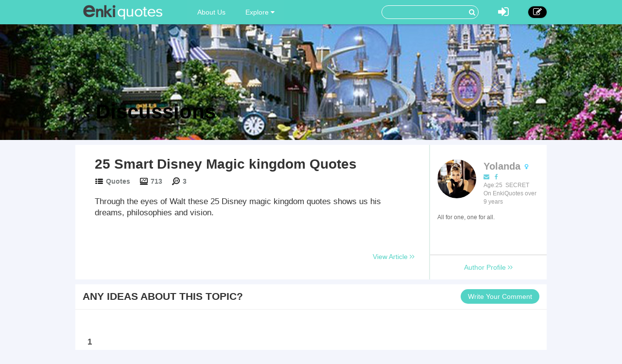

--- FILE ---
content_type: text/html; charset=utf-8
request_url: https://www.enkiquotes.com/comment/detail/disney-magic-kingdom-quotes.html
body_size: 3962
content:




<!DOCTYPE html>
<html lang="en">
  <head>
    <!-- Global site tag (gtag.js) - Google Analytics -->
    <script async src="https://www.googletagmanager.com/gtag/js?id=G-Z687TFSR73"></script>
    <script>
      window.dataLayer = window.dataLayer || [];
      function gtag(){dataLayer.push(arguments);}
      gtag('js', new Date());

      gtag('config', 'G-Z687TFSR73');
    </script>
    <meta charset="utf-8">
    <meta http-equiv="X-UA-Compatible" content="IE=edge">
    <meta name="viewport" content="width=device-width, initial-scale=1.0, user-scalable=no">
    <meta property="fb:pages" content="673412766088468" />
    <meta name="p:domain_verify" content="4431f557b5622deb5287aea6fe9353e2"/>
    
    
		
    
    	
		
		    <link rel="canonical" href="https://www.enkiquotes.com/comment/detail/disney-magic-kingdom-quotes.html"/>
		
	



    <!-- Le styles -->
    <link href="/s/css/font-awesome.min.css" rel="stylesheet">
    <link href="/s/css/bootstrap.min.css" rel="stylesheet">
    <link href="/s/css/main.css" rel="stylesheet">
    <link href="/s/css/base.css" rel="stylesheet">
    <link href="/s/images/enkivillage-favicon.ico" rel="icon" type="image/x-icon">
    <link href="/s/images/enkivillage-favicon.ico" rel="shortcut icon" type="image/x-icon">
    <link rel="apple-touch-icon" sizes="64x64" href="/images/enkivillage-apple-icon.png">
    
	<link href="/s/css/article_view.css" rel="stylesheet"/>

    
    <script type="text/javascript">
    var MEDIA_BASE_URL = "https://ev-medias.s3.amazonaws.com/media/";
    </script>
    

    <!-- Le HTML5 shim, for IE6-8 support of HTML5 elements -->
    <!--[if lt IE 9]>
      <script src="{% static 'js/html5.js"></script>
      <script src="{% static 'js/respond.src.js"></script>  
    <![endif]-->

  </head>

  <body data-spy="scroll" data-target="#myaffix" data-offset="100" >
  
  
    <div class="navbar navbar-fixed-top index-hidden">
      <div class="navbar-inner">
        <div class="container">
        	<div class="navbar-header">
	        	<a class="navbar-brand" href="/">
	        		<span></span>
	        	</a>
				<!--hide,show for mobile start-->
	        	<i class="fa fa-bars headerFold"></i>
				<!--hide,show for mobile end-->
        	</div>
	        <ul class="nav navbar-nav navbar-left">
		        <li class><a href="/category:EnkiQuotes/">About Us</a></li>
	        	<li class="dropdown"><a href="" class="dropdown-toggle" data-toggle="dropdown">Explore <i class="fa fa-caret-down"></i></a>
		            <ul class="dropdown-menu explore-ul">
		                <li><a href="/topic:random"><span class="fa fa-random"></span>Random Articles</a></li>
		                <li><a href="/topic"><span class="fa fa-file-text-o"></span>Recently Published</a></li>
		                <li><a href="/topic:enkilove/rank/"><span class="fa fa-heart-o"></span>Enkilove Ranking</a>
		              </ul>
		        </li>
	       </ul>
	      
	       
		    <div class="nav-create navbar-right"><a href="/topic:beginCreateArticle" ><i class="fa fa-edit"></i></a></div>
			<div class="nav-logout navbar-right dropdown">
				<a class="dropdown-toggle" data-toggle="dropdown"><i class="fa fa-sign-in"></i></a>
				<div class="dropdown-menu login-box">
			              <form action="/accounts/login/?next=/comment/detail/disney-magic-kingdom-quotes.html" method="post"><input type='hidden' name='csrfmiddlewaretoken' value='uIoGftYTqpVVh9gS033b1a2TPhKeSDkn' />
			              	 <input type="hidden" name="this_is_the_login_form" value="1">
			              	 <div class="row">
			              	 	<div class="col-md-12 r-1">Log In</div>
			              	 	<div class="col-md-12 r-2"><input class="form-control" type="text" name="username" id="id_username" placeholder="Username/Email"></div>
			              	 	<div class="col-md-12 r-3"><input class="form-control" type="password" name="password" id="id_password" placeholder="Password"></div>
			              	 	<div class="col-md-12 r-4 checkbox">
								  <label><input type="checkbox"> Remember me </label>
								</div>
			              	 	<div class="col-md-12 col-sm-12 col-xs-12 r-5"><button type="submit" class="btn btn-info">LOG IN</button></div>
			              	 	<div class="col-md-12 col-sm-12 col-xs-12 r-6"><span>or</span></div>
			              	 	<div class="col-md-6 col-sm-6 col-xs-6 r-7">
			              	 		<a href="/login/google-oauth2/" class="google"><i class="fa fa-google-plus"></i>Google+</a>
			              	 		<a href="/login/facebook/" class="facebook"><i class="fa fa-facebook"></i>Facebook</a>
			              	 		
			              	 	</div>
			              	 	<div class="col-md-6 col-sm-6 col-xs-6 r-8"><a href="/#reg-panel">Create an account</a></div>
			              	 	<div class="col-md-6 col-sm-6 col-xs-6 r-8"><a href="/accounts/password/reset/">Forgot  password?</a></div>
			              	 </div>
			          	  </form>
		         </div>
			</div>
			
			
			<form class="navbar-form navbar-right" action="/search" role="search">
			  	<div class="form-group">
			    	<input type="text" name="q">
			    	<button type="submit" class="btn btn-primary"><i class="fa fa-search"></i></button>
			 	</div>			  
			</form>
        </div>
      </div>
    </div><!-- /navbar -->
    
    
<div class="top-bg cmt-main" style="background-image:url(//i.enkiquotes.com/-jJxnolhO1wrRfBfQYvvAH6uutw=/1900x465//images/2016/07/7de23247468c14c28392e84518261df1.jpg)">
	<div class="container main-body">
		<div class="heading"><a href="/disney-magic-kingdom-quotes.html"><i class="fa fa-angle-left"></i> Discussions</a></div>
	</div>
</div>
<div class="container main-body cmt-main">
	<div class="row">
		<div id="main-content">
			<div class="article-panel">
				<div class="article-content col-md-9">
					<div class="heading">
						<label>25 Smart Disney Magic kingdom Quotes</label>
						<div class="count">
							<div class="cate"><span></span><a href="/category:quotes">Quotes</a></div>
							<div class="total-list"><span></span>713</div>
							<div class="day-visit"><span></span>3</div>
						</div>
					</div>
					<div class="content">
					
						Through the eyes of Walt these 25 Disney magic kingdom quotes shows us his dreams, philosophies and vision.
					
					</div>
					<div class="href">
						<a href="/disney-magic-kingdom-quotes.html">View Article <i class="fa fa-angle-right"></i><i class="fa fa-angle-right"></i></a>
					</div>
				</div>
				<div class="author col-md-3">
					<section class="col-md-12 col-sm-5 col-xs-12 meet-the-author">
						<div class="section-body">
							<div class="inner-meta">
								
								<img src="//i.enkiquotes.com/5B4ggBK_hrrkhiy0q4c8yFdMrLg=/100x100//p_images/profile-67edaa37c4a6f5cf70dbdc1b6f5434cc.jpg">
								
								<p><strong>
								
									Yolanda
								
								</strong>
								
								<span class="female-icon"></span>
								
								</p>
								<p class="contact">
									<a><i class="fa fa-envelope" id="Contact-sendmail"></i></a>
									
									
										<a><i class="fa fa-facebook"></i></a>
									
								</p>
								<p>Age:25&nbsp;&nbsp;SECRET</p>
								<p>On EnkiQuotes over 9 years</p>
								<div class="intro intro-min">
									All for one, one for all.
								</div>
	<!-- 							<div class="intro intro-max">
									Begin a day with a simile and end it with another-- happy and healthy for the whole life!
									<p><span class="intro-fold">fold it <i class="fa fa-long-arrow-up"></i></span></p>
								</div> -->
							</div>
						</div>
						<div class="section-footer">
							<a class="author-profile" href="/user/profile/11390">
								Author Profile <i class="fa fa-angle-right"></i><i class="fa fa-angle-right"></i>
							</a>
						</div>
					</section>
				</div>
			</div>
			<div class="comment-panel">
				<div class="panel-heading">
					ANY IDEAS ABOUT THIS TOPIC?
					<div class="add-cmt-btn">Write Your Comment</div> 
				</div>
				<div class="comment-area cmt-area">
				<!--comment post area-->
					
					    
					    <form action="/post" method="POST">
					    <input type='hidden' name='csrfmiddlewaretoken' value='uIoGftYTqpVVh9gS033b1a2TPhKeSDkn' />
					    <textarea cols="40" id="id_comment" maxlength="3000" name="comment" rows="10">
</textarea>
					    <input id="id_honeypot" name="honeypot" type="text" />
					    <input id="id_content_type" name="content_type" type="hidden" value="mdarticle.mdarticlemeta" />
					    <input id="id_object_pk" name="object_pk" type="hidden" value="6029" />
					    <input id="id_timestamp" name="timestamp" type="hidden" value="1768689421" />
					    <input id="id_security_hash" maxlength="40" name="security_hash" type="hidden" value="ba1740f5ebf76ff141bec26c873732c53e415505" />
					    <input type="hidden" name="next" value="/disney-magic-kingdom-quotes.html" />
					    <div class="reg-panel">
					    <p><i class="fa fa-info-circle"></i>Please <a href="/accounts/login/">Log In</a> or add your name and email to post the comment.</p>
					    	<div>NAME:<input id="id_name" maxlength="50" name="name" type="text" /></div>
					    	<div>EMAIL:<input id="id_email" name="email" type="email" /></div>
					    </div>
					    <div class="submit-panel">
					    	<input type="button" value="Comment" id="id_submit"/>
					    	<input type="button" value="Cancel" id="id_cancel">
					    </div>
					    </form>
					
					<!--end of comment post area-->
				</div>
				<div class="panel-body">
					<div class="comment-list">
						<ul>
						
						</ul>
						<div class="pagination">						
						
							
								
									<a class="page current">1</a>
								
							
						

						</div>
					</div>
				</div>
			</div>
		</div>
	</div>
</div>

    
    
    
    <div class="container main-body">
    	
    	<div class="row">
		  

		
		  <div class="col-md-9 col-xs-12" role="main">
		      
			

		</div><!-- /role main-->
		
		

		</div>
    </div> <!-- /container -->
    
    
    
    
    <footer class="index-footer-hidden">
    	<div class="container">
    		<div class="row">
    			<div class="footer-links">
	    			<div class="item"><a href="/">Home</a></div>
	    			<div class="item"><a href="/terms-of-use.html">Terms Of Use</a></div>
	    			<div class="item"><a href="/category:EnkiQuotes/">About EnkiQuotes</a></div>
	    			<div class="item"><a href="/how-to-write-an-article-on-enki.html">How To Write</a></div>
	    			<!--  
	    			
	    				<div class="item"><a href="/">Log In</a></div>
	    			-->
    			</div>
				<div class="footer-share">
					<div>
						<label>FOLLOW US :</label>
						<a href="https://www.facebook.com/enkivillage?skip_nax_wizard=true&ref_type=bookmark"><i class="fa fa-facebook"></i></a>
						<a href="https://twitter.com/Enkivillage"><i class="fa fa-twitter"></i></a>
						<a href="https://plus.google.com/107691868219194091281"><i class="fa fa-google-plus"></i></a>
						<a href="https://www.pinterest.com/enkivillage/"><i class="fa fa-pinterest"></i></a>
					</div>
		   		</div>
    		</div>
    	</div>
   		<div class="container">
   			<span class="footer-poweredby">
                All texts are contributed by our excellent writers. Powered by EnkiQuotes.com.
                <img src="https://upload.wikimedia.org/wikipedia/commons/e/ed/W3C%C2%AE_Icon.svg" />
            </span>
    	</div>
      <div style="display:none">Server responsed at: 01/17/2026 10:37 p.m.</div>
    </footer>

    <script src="/s/js/jquery-1.11.1.min.js"></script>
    <script src="/s/js/bootstrap.min.js"></script>
    <script src="/s/js/jasny-bootstrap.min.js"></script>
    <script>
		$(function(){
			$('.headerFold').on('click',function(){
				$('.navbar-inner .navbar-left').toggle();
			});
		});
    </script>
     <!--[if lt IE 9]>
      <script src="/s/js/ie8-customed.js"></script>  
    <![endif]--> 
    
    <script type="text/javascript" src="/s/js/article_view.js"></script>

    
    
  <script defer src="https://static.cloudflareinsights.com/beacon.min.js/vcd15cbe7772f49c399c6a5babf22c1241717689176015" integrity="sha512-ZpsOmlRQV6y907TI0dKBHq9Md29nnaEIPlkf84rnaERnq6zvWvPUqr2ft8M1aS28oN72PdrCzSjY4U6VaAw1EQ==" data-cf-beacon='{"version":"2024.11.0","token":"2c277883797042c7a55db63f1523beff","r":1,"server_timing":{"name":{"cfCacheStatus":true,"cfEdge":true,"cfExtPri":true,"cfL4":true,"cfOrigin":true,"cfSpeedBrain":true},"location_startswith":null}}' crossorigin="anonymous"></script>
</body>
</html>
